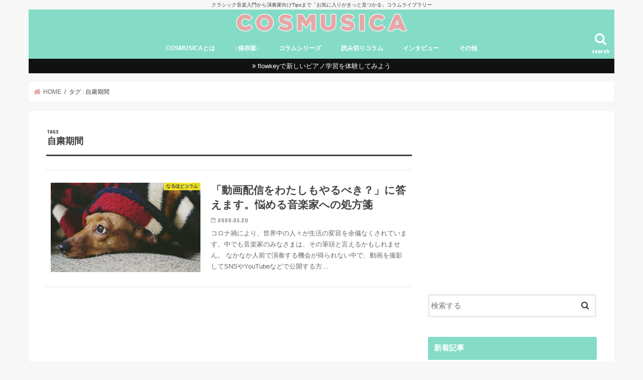

--- FILE ---
content_type: text/html; charset=UTF-8
request_url: https://cosmusica.net/?tag=%E8%87%AA%E7%B2%9B%E6%9C%9F%E9%96%93
body_size: 14952
content:
<!doctype html>
<html lang="ja">

<head>
<meta charset="utf-8">
<meta http-equiv="X-UA-Compatible" content="IE=edge">
<title>  自粛期間 | COSMUSICA （コスムジカ） クラシックをもっと身近に感じてもらうためのコラムライブラリー</title>
<meta name="HandheldFriendly" content="True">
<meta name="MobileOptimized" content="320">
<meta name="viewport" content="width=device-width, initial-scale=1"/>

<link rel="apple-touch-icon" href="https://cosmusica.net/wp-content/uploads/2019/05/144x144.png"><link rel="icon" href="https://cosmusica.net/wp-content/uploads/2019/05/32x32.png">
<link rel="pingback" href="https://cosmusica.net/xmlrpc.php">

<!--[if IE]>
<link rel="shortcut icon" href="https://cosmusica.net/wp-content/uploads/2019/05/16x16.png"><![endif]-->



<meta name='robots' content='max-image-preview:large' />
<link rel='dns-prefetch' href='//ajax.googleapis.com' />
<link rel='dns-prefetch' href='//secure.gravatar.com' />
<link rel='dns-prefetch' href='//stats.wp.com' />
<link rel='dns-prefetch' href='//fonts.googleapis.com' />
<link rel='dns-prefetch' href='//maxcdn.bootstrapcdn.com' />
<link rel='dns-prefetch' href='//v0.wordpress.com' />
<link rel='dns-prefetch' href='//jetpack.wordpress.com' />
<link rel='dns-prefetch' href='//s0.wp.com' />
<link rel='dns-prefetch' href='//public-api.wordpress.com' />
<link rel='dns-prefetch' href='//0.gravatar.com' />
<link rel='dns-prefetch' href='//1.gravatar.com' />
<link rel='dns-prefetch' href='//2.gravatar.com' />
<link rel="alternate" type="application/rss+xml" title="COSMUSICA （コスムジカ） クラシックをもっと身近に感じてもらうためのコラムライブラリー &raquo; フィード" href="https://cosmusica.net/?feed=rss2" />
<link rel="alternate" type="application/rss+xml" title="COSMUSICA （コスムジカ） クラシックをもっと身近に感じてもらうためのコラムライブラリー &raquo; コメントフィード" href="https://cosmusica.net/?feed=comments-rss2" />
<script type="text/javascript" id="wpp-js" src="https://cosmusica.net/wp-content/plugins/wordpress-popular-posts/assets/js/wpp.min.js?ver=7.3.6" data-sampling="0" data-sampling-rate="100" data-api-url="https://cosmusica.net/index.php?rest_route=/wordpress-popular-posts" data-post-id="0" data-token="0f6d33c6e9" data-lang="0" data-debug="0"></script>
<link rel="alternate" type="application/rss+xml" title="COSMUSICA （コスムジカ） クラシックをもっと身近に感じてもらうためのコラムライブラリー &raquo; 自粛期間 タグのフィード" href="https://cosmusica.net/?feed=rss2&#038;tag=%e8%87%aa%e7%b2%9b%e6%9c%9f%e9%96%93" />
		<!-- This site uses the Google Analytics by ExactMetrics plugin v8.11.1 - Using Analytics tracking - https://www.exactmetrics.com/ -->
		<!-- Note: ExactMetrics is not currently configured on this site. The site owner needs to authenticate with Google Analytics in the ExactMetrics settings panel. -->
					<!-- No tracking code set -->
				<!-- / Google Analytics by ExactMetrics -->
		<script type="text/javascript">
/* <![CDATA[ */
window._wpemojiSettings = {"baseUrl":"https:\/\/s.w.org\/images\/core\/emoji\/15.0.3\/72x72\/","ext":".png","svgUrl":"https:\/\/s.w.org\/images\/core\/emoji\/15.0.3\/svg\/","svgExt":".svg","source":{"concatemoji":"https:\/\/cosmusica.net\/wp-includes\/js\/wp-emoji-release.min.js"}};
/*! This file is auto-generated */
!function(i,n){var o,s,e;function c(e){try{var t={supportTests:e,timestamp:(new Date).valueOf()};sessionStorage.setItem(o,JSON.stringify(t))}catch(e){}}function p(e,t,n){e.clearRect(0,0,e.canvas.width,e.canvas.height),e.fillText(t,0,0);var t=new Uint32Array(e.getImageData(0,0,e.canvas.width,e.canvas.height).data),r=(e.clearRect(0,0,e.canvas.width,e.canvas.height),e.fillText(n,0,0),new Uint32Array(e.getImageData(0,0,e.canvas.width,e.canvas.height).data));return t.every(function(e,t){return e===r[t]})}function u(e,t,n){switch(t){case"flag":return n(e,"\ud83c\udff3\ufe0f\u200d\u26a7\ufe0f","\ud83c\udff3\ufe0f\u200b\u26a7\ufe0f")?!1:!n(e,"\ud83c\uddfa\ud83c\uddf3","\ud83c\uddfa\u200b\ud83c\uddf3")&&!n(e,"\ud83c\udff4\udb40\udc67\udb40\udc62\udb40\udc65\udb40\udc6e\udb40\udc67\udb40\udc7f","\ud83c\udff4\u200b\udb40\udc67\u200b\udb40\udc62\u200b\udb40\udc65\u200b\udb40\udc6e\u200b\udb40\udc67\u200b\udb40\udc7f");case"emoji":return!n(e,"\ud83d\udc26\u200d\u2b1b","\ud83d\udc26\u200b\u2b1b")}return!1}function f(e,t,n){var r="undefined"!=typeof WorkerGlobalScope&&self instanceof WorkerGlobalScope?new OffscreenCanvas(300,150):i.createElement("canvas"),a=r.getContext("2d",{willReadFrequently:!0}),o=(a.textBaseline="top",a.font="600 32px Arial",{});return e.forEach(function(e){o[e]=t(a,e,n)}),o}function t(e){var t=i.createElement("script");t.src=e,t.defer=!0,i.head.appendChild(t)}"undefined"!=typeof Promise&&(o="wpEmojiSettingsSupports",s=["flag","emoji"],n.supports={everything:!0,everythingExceptFlag:!0},e=new Promise(function(e){i.addEventListener("DOMContentLoaded",e,{once:!0})}),new Promise(function(t){var n=function(){try{var e=JSON.parse(sessionStorage.getItem(o));if("object"==typeof e&&"number"==typeof e.timestamp&&(new Date).valueOf()<e.timestamp+604800&&"object"==typeof e.supportTests)return e.supportTests}catch(e){}return null}();if(!n){if("undefined"!=typeof Worker&&"undefined"!=typeof OffscreenCanvas&&"undefined"!=typeof URL&&URL.createObjectURL&&"undefined"!=typeof Blob)try{var e="postMessage("+f.toString()+"("+[JSON.stringify(s),u.toString(),p.toString()].join(",")+"));",r=new Blob([e],{type:"text/javascript"}),a=new Worker(URL.createObjectURL(r),{name:"wpTestEmojiSupports"});return void(a.onmessage=function(e){c(n=e.data),a.terminate(),t(n)})}catch(e){}c(n=f(s,u,p))}t(n)}).then(function(e){for(var t in e)n.supports[t]=e[t],n.supports.everything=n.supports.everything&&n.supports[t],"flag"!==t&&(n.supports.everythingExceptFlag=n.supports.everythingExceptFlag&&n.supports[t]);n.supports.everythingExceptFlag=n.supports.everythingExceptFlag&&!n.supports.flag,n.DOMReady=!1,n.readyCallback=function(){n.DOMReady=!0}}).then(function(){return e}).then(function(){var e;n.supports.everything||(n.readyCallback(),(e=n.source||{}).concatemoji?t(e.concatemoji):e.wpemoji&&e.twemoji&&(t(e.twemoji),t(e.wpemoji)))}))}((window,document),window._wpemojiSettings);
/* ]]> */
</script>
<style id='wp-emoji-styles-inline-css' type='text/css'>

	img.wp-smiley, img.emoji {
		display: inline !important;
		border: none !important;
		box-shadow: none !important;
		height: 1em !important;
		width: 1em !important;
		margin: 0 0.07em !important;
		vertical-align: -0.1em !important;
		background: none !important;
		padding: 0 !important;
	}
</style>
<link rel='stylesheet' id='wp-block-library-css' href='https://cosmusica.net/wp-includes/css/dist/block-library/style.min.css' type='text/css' media='all' />
<link rel='stylesheet' id='mediaelement-css' href='https://cosmusica.net/wp-includes/js/mediaelement/mediaelementplayer-legacy.min.css' type='text/css' media='all' />
<link rel='stylesheet' id='wp-mediaelement-css' href='https://cosmusica.net/wp-includes/js/mediaelement/wp-mediaelement.min.css' type='text/css' media='all' />
<style id='jetpack-sharing-buttons-style-inline-css' type='text/css'>
.jetpack-sharing-buttons__services-list{display:flex;flex-direction:row;flex-wrap:wrap;gap:0;list-style-type:none;margin:5px;padding:0}.jetpack-sharing-buttons__services-list.has-small-icon-size{font-size:12px}.jetpack-sharing-buttons__services-list.has-normal-icon-size{font-size:16px}.jetpack-sharing-buttons__services-list.has-large-icon-size{font-size:24px}.jetpack-sharing-buttons__services-list.has-huge-icon-size{font-size:36px}@media print{.jetpack-sharing-buttons__services-list{display:none!important}}.editor-styles-wrapper .wp-block-jetpack-sharing-buttons{gap:0;padding-inline-start:0}ul.jetpack-sharing-buttons__services-list.has-background{padding:1.25em 2.375em}
</style>
<style id='classic-theme-styles-inline-css' type='text/css'>
/*! This file is auto-generated */
.wp-block-button__link{color:#fff;background-color:#32373c;border-radius:9999px;box-shadow:none;text-decoration:none;padding:calc(.667em + 2px) calc(1.333em + 2px);font-size:1.125em}.wp-block-file__button{background:#32373c;color:#fff;text-decoration:none}
</style>
<style id='global-styles-inline-css' type='text/css'>
body{--wp--preset--color--black: #000000;--wp--preset--color--cyan-bluish-gray: #abb8c3;--wp--preset--color--white: #ffffff;--wp--preset--color--pale-pink: #f78da7;--wp--preset--color--vivid-red: #cf2e2e;--wp--preset--color--luminous-vivid-orange: #ff6900;--wp--preset--color--luminous-vivid-amber: #fcb900;--wp--preset--color--light-green-cyan: #7bdcb5;--wp--preset--color--vivid-green-cyan: #00d084;--wp--preset--color--pale-cyan-blue: #8ed1fc;--wp--preset--color--vivid-cyan-blue: #0693e3;--wp--preset--color--vivid-purple: #9b51e0;--wp--preset--gradient--vivid-cyan-blue-to-vivid-purple: linear-gradient(135deg,rgba(6,147,227,1) 0%,rgb(155,81,224) 100%);--wp--preset--gradient--light-green-cyan-to-vivid-green-cyan: linear-gradient(135deg,rgb(122,220,180) 0%,rgb(0,208,130) 100%);--wp--preset--gradient--luminous-vivid-amber-to-luminous-vivid-orange: linear-gradient(135deg,rgba(252,185,0,1) 0%,rgba(255,105,0,1) 100%);--wp--preset--gradient--luminous-vivid-orange-to-vivid-red: linear-gradient(135deg,rgba(255,105,0,1) 0%,rgb(207,46,46) 100%);--wp--preset--gradient--very-light-gray-to-cyan-bluish-gray: linear-gradient(135deg,rgb(238,238,238) 0%,rgb(169,184,195) 100%);--wp--preset--gradient--cool-to-warm-spectrum: linear-gradient(135deg,rgb(74,234,220) 0%,rgb(151,120,209) 20%,rgb(207,42,186) 40%,rgb(238,44,130) 60%,rgb(251,105,98) 80%,rgb(254,248,76) 100%);--wp--preset--gradient--blush-light-purple: linear-gradient(135deg,rgb(255,206,236) 0%,rgb(152,150,240) 100%);--wp--preset--gradient--blush-bordeaux: linear-gradient(135deg,rgb(254,205,165) 0%,rgb(254,45,45) 50%,rgb(107,0,62) 100%);--wp--preset--gradient--luminous-dusk: linear-gradient(135deg,rgb(255,203,112) 0%,rgb(199,81,192) 50%,rgb(65,88,208) 100%);--wp--preset--gradient--pale-ocean: linear-gradient(135deg,rgb(255,245,203) 0%,rgb(182,227,212) 50%,rgb(51,167,181) 100%);--wp--preset--gradient--electric-grass: linear-gradient(135deg,rgb(202,248,128) 0%,rgb(113,206,126) 100%);--wp--preset--gradient--midnight: linear-gradient(135deg,rgb(2,3,129) 0%,rgb(40,116,252) 100%);--wp--preset--font-size--small: 13px;--wp--preset--font-size--medium: 20px;--wp--preset--font-size--large: 36px;--wp--preset--font-size--x-large: 42px;--wp--preset--spacing--20: 0.44rem;--wp--preset--spacing--30: 0.67rem;--wp--preset--spacing--40: 1rem;--wp--preset--spacing--50: 1.5rem;--wp--preset--spacing--60: 2.25rem;--wp--preset--spacing--70: 3.38rem;--wp--preset--spacing--80: 5.06rem;--wp--preset--shadow--natural: 6px 6px 9px rgba(0, 0, 0, 0.2);--wp--preset--shadow--deep: 12px 12px 50px rgba(0, 0, 0, 0.4);--wp--preset--shadow--sharp: 6px 6px 0px rgba(0, 0, 0, 0.2);--wp--preset--shadow--outlined: 6px 6px 0px -3px rgba(255, 255, 255, 1), 6px 6px rgba(0, 0, 0, 1);--wp--preset--shadow--crisp: 6px 6px 0px rgba(0, 0, 0, 1);}:where(.is-layout-flex){gap: 0.5em;}:where(.is-layout-grid){gap: 0.5em;}body .is-layout-flex{display: flex;}body .is-layout-flex{flex-wrap: wrap;align-items: center;}body .is-layout-flex > *{margin: 0;}body .is-layout-grid{display: grid;}body .is-layout-grid > *{margin: 0;}:where(.wp-block-columns.is-layout-flex){gap: 2em;}:where(.wp-block-columns.is-layout-grid){gap: 2em;}:where(.wp-block-post-template.is-layout-flex){gap: 1.25em;}:where(.wp-block-post-template.is-layout-grid){gap: 1.25em;}.has-black-color{color: var(--wp--preset--color--black) !important;}.has-cyan-bluish-gray-color{color: var(--wp--preset--color--cyan-bluish-gray) !important;}.has-white-color{color: var(--wp--preset--color--white) !important;}.has-pale-pink-color{color: var(--wp--preset--color--pale-pink) !important;}.has-vivid-red-color{color: var(--wp--preset--color--vivid-red) !important;}.has-luminous-vivid-orange-color{color: var(--wp--preset--color--luminous-vivid-orange) !important;}.has-luminous-vivid-amber-color{color: var(--wp--preset--color--luminous-vivid-amber) !important;}.has-light-green-cyan-color{color: var(--wp--preset--color--light-green-cyan) !important;}.has-vivid-green-cyan-color{color: var(--wp--preset--color--vivid-green-cyan) !important;}.has-pale-cyan-blue-color{color: var(--wp--preset--color--pale-cyan-blue) !important;}.has-vivid-cyan-blue-color{color: var(--wp--preset--color--vivid-cyan-blue) !important;}.has-vivid-purple-color{color: var(--wp--preset--color--vivid-purple) !important;}.has-black-background-color{background-color: var(--wp--preset--color--black) !important;}.has-cyan-bluish-gray-background-color{background-color: var(--wp--preset--color--cyan-bluish-gray) !important;}.has-white-background-color{background-color: var(--wp--preset--color--white) !important;}.has-pale-pink-background-color{background-color: var(--wp--preset--color--pale-pink) !important;}.has-vivid-red-background-color{background-color: var(--wp--preset--color--vivid-red) !important;}.has-luminous-vivid-orange-background-color{background-color: var(--wp--preset--color--luminous-vivid-orange) !important;}.has-luminous-vivid-amber-background-color{background-color: var(--wp--preset--color--luminous-vivid-amber) !important;}.has-light-green-cyan-background-color{background-color: var(--wp--preset--color--light-green-cyan) !important;}.has-vivid-green-cyan-background-color{background-color: var(--wp--preset--color--vivid-green-cyan) !important;}.has-pale-cyan-blue-background-color{background-color: var(--wp--preset--color--pale-cyan-blue) !important;}.has-vivid-cyan-blue-background-color{background-color: var(--wp--preset--color--vivid-cyan-blue) !important;}.has-vivid-purple-background-color{background-color: var(--wp--preset--color--vivid-purple) !important;}.has-black-border-color{border-color: var(--wp--preset--color--black) !important;}.has-cyan-bluish-gray-border-color{border-color: var(--wp--preset--color--cyan-bluish-gray) !important;}.has-white-border-color{border-color: var(--wp--preset--color--white) !important;}.has-pale-pink-border-color{border-color: var(--wp--preset--color--pale-pink) !important;}.has-vivid-red-border-color{border-color: var(--wp--preset--color--vivid-red) !important;}.has-luminous-vivid-orange-border-color{border-color: var(--wp--preset--color--luminous-vivid-orange) !important;}.has-luminous-vivid-amber-border-color{border-color: var(--wp--preset--color--luminous-vivid-amber) !important;}.has-light-green-cyan-border-color{border-color: var(--wp--preset--color--light-green-cyan) !important;}.has-vivid-green-cyan-border-color{border-color: var(--wp--preset--color--vivid-green-cyan) !important;}.has-pale-cyan-blue-border-color{border-color: var(--wp--preset--color--pale-cyan-blue) !important;}.has-vivid-cyan-blue-border-color{border-color: var(--wp--preset--color--vivid-cyan-blue) !important;}.has-vivid-purple-border-color{border-color: var(--wp--preset--color--vivid-purple) !important;}.has-vivid-cyan-blue-to-vivid-purple-gradient-background{background: var(--wp--preset--gradient--vivid-cyan-blue-to-vivid-purple) !important;}.has-light-green-cyan-to-vivid-green-cyan-gradient-background{background: var(--wp--preset--gradient--light-green-cyan-to-vivid-green-cyan) !important;}.has-luminous-vivid-amber-to-luminous-vivid-orange-gradient-background{background: var(--wp--preset--gradient--luminous-vivid-amber-to-luminous-vivid-orange) !important;}.has-luminous-vivid-orange-to-vivid-red-gradient-background{background: var(--wp--preset--gradient--luminous-vivid-orange-to-vivid-red) !important;}.has-very-light-gray-to-cyan-bluish-gray-gradient-background{background: var(--wp--preset--gradient--very-light-gray-to-cyan-bluish-gray) !important;}.has-cool-to-warm-spectrum-gradient-background{background: var(--wp--preset--gradient--cool-to-warm-spectrum) !important;}.has-blush-light-purple-gradient-background{background: var(--wp--preset--gradient--blush-light-purple) !important;}.has-blush-bordeaux-gradient-background{background: var(--wp--preset--gradient--blush-bordeaux) !important;}.has-luminous-dusk-gradient-background{background: var(--wp--preset--gradient--luminous-dusk) !important;}.has-pale-ocean-gradient-background{background: var(--wp--preset--gradient--pale-ocean) !important;}.has-electric-grass-gradient-background{background: var(--wp--preset--gradient--electric-grass) !important;}.has-midnight-gradient-background{background: var(--wp--preset--gradient--midnight) !important;}.has-small-font-size{font-size: var(--wp--preset--font-size--small) !important;}.has-medium-font-size{font-size: var(--wp--preset--font-size--medium) !important;}.has-large-font-size{font-size: var(--wp--preset--font-size--large) !important;}.has-x-large-font-size{font-size: var(--wp--preset--font-size--x-large) !important;}
.wp-block-navigation a:where(:not(.wp-element-button)){color: inherit;}
:where(.wp-block-post-template.is-layout-flex){gap: 1.25em;}:where(.wp-block-post-template.is-layout-grid){gap: 1.25em;}
:where(.wp-block-columns.is-layout-flex){gap: 2em;}:where(.wp-block-columns.is-layout-grid){gap: 2em;}
.wp-block-pullquote{font-size: 1.5em;line-height: 1.6;}
</style>
<link rel='stylesheet' id='contact-form-7-css' href='https://cosmusica.net/wp-content/plugins/contact-form-7/includes/css/styles.css' type='text/css' media='all' />
<link rel='stylesheet' id='ts_fab_css-css' href='https://cosmusica.net/wp-content/plugins/fancier-author-box/css/ts-fab.min.css' type='text/css' media='all' />
<link rel='stylesheet' id='ppress-frontend-css' href='https://cosmusica.net/wp-content/plugins/wp-user-avatar/assets/css/frontend.min.css' type='text/css' media='all' />
<link rel='stylesheet' id='ppress-flatpickr-css' href='https://cosmusica.net/wp-content/plugins/wp-user-avatar/assets/flatpickr/flatpickr.min.css' type='text/css' media='all' />
<link rel='stylesheet' id='ppress-select2-css' href='https://cosmusica.net/wp-content/plugins/wp-user-avatar/assets/select2/select2.min.css' type='text/css' media='all' />
<link rel='stylesheet' id='wordpress-popular-posts-css-css' href='https://cosmusica.net/wp-content/plugins/wordpress-popular-posts/assets/css/wpp.css' type='text/css' media='all' />
<link rel='stylesheet' id='style-css' href='https://cosmusica.net/wp-content/themes/jstork/style.css' type='text/css' media='all' />
<link rel='stylesheet' id='child-style-css' href='https://cosmusica.net/wp-content/themes/jstork_custom/style.css' type='text/css' media='all' />
<link rel='stylesheet' id='slick-css' href='https://cosmusica.net/wp-content/themes/jstork/library/css/slick.css' type='text/css' media='all' />
<link rel='stylesheet' id='shortcode-css' href='https://cosmusica.net/wp-content/themes/jstork/library/css/shortcode.css' type='text/css' media='all' />
<link rel='stylesheet' id='gf_Concert-css' href='//fonts.googleapis.com/css?family=Concert+One' type='text/css' media='all' />
<link rel='stylesheet' id='gf_Lato-css' href='//fonts.googleapis.com/css?family=Lato' type='text/css' media='all' />
<link rel='stylesheet' id='fontawesome-css' href='//maxcdn.bootstrapcdn.com/font-awesome/4.7.0/css/font-awesome.min.css' type='text/css' media='all' />
<link rel='stylesheet' id='remodal-css' href='https://cosmusica.net/wp-content/themes/jstork/library/css/remodal.css' type='text/css' media='all' />
<link rel='stylesheet' id='animate-css' href='https://cosmusica.net/wp-content/themes/jstork/library/css/animate.min.css' type='text/css' media='all' />
<style id='jetpack_facebook_likebox-inline-css' type='text/css'>
.widget_facebook_likebox {
	overflow: hidden;
}

</style>
<script type="text/javascript" src="//ajax.googleapis.com/ajax/libs/jquery/1.12.4/jquery.min.js" id="jquery-js"></script>
<script type="text/javascript" src="https://cosmusica.net/wp-content/plugins/fancier-author-box/js/ts-fab.min.js" id="ts_fab_js-js"></script>
<script type="text/javascript" src="https://cosmusica.net/wp-content/plugins/wp-user-avatar/assets/flatpickr/flatpickr.min.js" id="ppress-flatpickr-js"></script>
<script type="text/javascript" src="https://cosmusica.net/wp-content/plugins/wp-user-avatar/assets/select2/select2.min.js" id="ppress-select2-js"></script>
<link rel="https://api.w.org/" href="https://cosmusica.net/index.php?rest_route=/" /><link rel="alternate" type="application/json" href="https://cosmusica.net/index.php?rest_route=/wp/v2/tags/1260" /><link rel="EditURI" type="application/rsd+xml" title="RSD" href="https://cosmusica.net/xmlrpc.php?rsd" />

	<style>img#wpstats{display:none}</style>
		            <style id="wpp-loading-animation-styles">@-webkit-keyframes bgslide{from{background-position-x:0}to{background-position-x:-200%}}@keyframes bgslide{from{background-position-x:0}to{background-position-x:-200%}}.wpp-widget-block-placeholder,.wpp-shortcode-placeholder{margin:0 auto;width:60px;height:3px;background:#dd3737;background:linear-gradient(90deg,#dd3737 0%,#571313 10%,#dd3737 100%);background-size:200% auto;border-radius:3px;-webkit-animation:bgslide 1s infinite linear;animation:bgslide 1s infinite linear}</style>
            <style type="text/css">
body{color: #3E3E3E;}
a, #breadcrumb li.bc_homelink a::before, .authorbox .author_sns li a::before{color: #e69b9b;}
a:hover{color: #E69B9B;}
.article-footer .post-categories li a,.article-footer .tags a,.accordionBtn{  background: #e69b9b;  border-color: #e69b9b;}
.article-footer .tags a{color:#e69b9b; background: none;}
.article-footer .post-categories li a:hover,.article-footer .tags a:hover,.accordionBtn.active{ background:#E69B9B;  border-color:#E69B9B;}
input[type="text"],input[type="password"],input[type="datetime"],input[type="datetime-local"],input[type="date"],input[type="month"],input[type="time"],input[type="week"],input[type="number"],input[type="email"],input[type="url"],input[type="search"],input[type="tel"],input[type="color"],select,textarea,.field { background-color: #ffffff;}
.header{color: #ffffff;}
.bgfull .header,.header.bg,.header #inner-header,.menu-sp{background: #84dcc6;}
#logo a{color: #eeee22;}
#g_nav .nav li a,.nav_btn,.menu-sp a,.menu-sp a,.menu-sp > ul:after{color: #ffffff;}
#logo a:hover,#g_nav .nav li a:hover,.nav_btn:hover{color:#ffffff;}
@media only screen and (min-width: 768px) {
.nav > li > a:after{background: #ffffff;}
.nav ul {background: #666666;}
#g_nav .nav li ul.sub-menu li a{color: #f7f7f7;}
}
@media only screen and (max-width: 1165px) {
.site_description{background: #84dcc6; color: #ffffff;}
}
#inner-content, #breadcrumb, .entry-content blockquote:before, .entry-content blockquote:after{background: #ffffff}
.top-post-list .post-list:before{background: #e69b9b;}
.widget li a:after{color: #e69b9b;}
.entry-content h2,.widgettitle,.accordion::before{background: #84dcc6; color: #ffffff;}
.entry-content h3{border-color: #84dcc6;}
.h_boader .entry-content h2{border-color: #84dcc6; color: #3E3E3E;}
.h_balloon .entry-content h2:after{border-top-color: #84dcc6;}
.entry-content ul li:before{ background: #84dcc6;}
.entry-content ol li:before{ background: #84dcc6;}
.post-list-card .post-list .eyecatch .cat-name,.top-post-list .post-list .eyecatch .cat-name,.byline .cat-name,.single .authorbox .author-newpost li .cat-name,.related-box li .cat-name,.carouselwrap .cat-name,.eyecatch .cat-name{background: #fcee21; color:  #444444;}
ul.wpp-list li a:before{background: #84dcc6; color: #ffffff;}
.readmore a{border:1px solid #e69b9b;color:#e69b9b;}
.readmore a:hover{background:#e69b9b;color:#fff;}
.btn-wrap a{background: #e69b9b;border: 1px solid #e69b9b;}
.btn-wrap a:hover{background: #E69B9B;border-color: #E69B9B;}
.btn-wrap.simple a{border:1px solid #e69b9b;color:#e69b9b;}
.btn-wrap.simple a:hover{background:#e69b9b;}
.blue-btn, .comment-reply-link, #submit { background-color: #e69b9b; }
.blue-btn:hover, .comment-reply-link:hover, #submit:hover, .blue-btn:focus, .comment-reply-link:focus, #submit:focus {background-color: #E69B9B; }
#sidebar1{color: #444444;}
.widget:not(.widget_text) a{color:#666666;}
.widget:not(.widget_text) a:hover{color:#d6d6d6;}
.bgfull #footer-top,#footer-top .inner,.cta-inner{background-color: #666666; color: #CACACA;}
.footer a,#footer-top a{color: #f7f7f7;}
#footer-top .widgettitle{color: #CACACA;}
.bgfull .footer,.footer.bg,.footer .inner {background-color: #666666;color: #CACACA;}
.footer-links li a:before{ color: #84dcc6;}
.pagination a, .pagination span,.page-links a{border-color: #e69b9b; color: #e69b9b;}
.pagination .current,.pagination .current:hover,.page-links ul > li > span{background-color: #e69b9b; border-color: #e69b9b;}
.pagination a:hover, .pagination a:focus,.page-links a:hover, .page-links a:focus{background-color: #e69b9b; color: #fff;}
</style>

<!-- Jetpack Open Graph Tags -->
<meta property="og:type" content="website" />
<meta property="og:title" content="自粛期間 &#8211; COSMUSICA （コスムジカ） クラシックをもっと身近に感じてもらうためのコラムライブラリー" />
<meta property="og:url" content="https://cosmusica.net/?tag=%e8%87%aa%e7%b2%9b%e6%9c%9f%e9%96%93" />
<meta property="og:site_name" content="COSMUSICA （コスムジカ） クラシックをもっと身近に感じてもらうためのコラムライブラリー" />
<meta property="og:image" content="https://cosmusica.net/wp-content/uploads/2019/05/cropped-26238135_1541229202660109_388934878_o-e1559311478578.png" />
<meta property="og:image:width" content="512" />
<meta property="og:image:height" content="512" />
<meta property="og:image:alt" content="" />
<meta property="og:locale" content="ja_JP" />
<meta name="twitter:site" content="@cosmusica_net" />

<!-- End Jetpack Open Graph Tags -->
<link rel="icon" href="https://cosmusica.net/wp-content/uploads/2019/05/cropped-26238135_1541229202660109_388934878_o-e1559311478578-32x32.png" sizes="32x32" />
<link rel="icon" href="https://cosmusica.net/wp-content/uploads/2019/05/cropped-26238135_1541229202660109_388934878_o-e1559311478578-192x192.png" sizes="192x192" />
<link rel="apple-touch-icon" href="https://cosmusica.net/wp-content/uploads/2019/05/cropped-26238135_1541229202660109_388934878_o-e1559311478578-180x180.png" />
<meta name="msapplication-TileImage" content="https://cosmusica.net/wp-content/uploads/2019/05/cropped-26238135_1541229202660109_388934878_o-e1559311478578-270x270.png" />
		<style type="text/css" id="wp-custom-css">
			h4 {padding: 0.5em 0;
  /*線の種類（点線）2px 線色*/
  border-bottom: dashed 2px 
		#84DCC6;
}



h5 {
  background: linear-gradient(transparent 70%, #84DCC6 70%);
}		</style>
		</head>

<body data-rsssl=1 class="archive tag tag-1260 bgnormal pannavi_on h_balloon sidebarright date_on">
	<div id="container">

<p class="site_description">クラシック音楽入門から演奏家向けTipsまで「お気に入りがきっと見つかる」コラムライブラリー</p><header class="header animated fadeIn headercenter" role="banner">
<div id="inner-header" class="wrap cf">
<div id="logo" class="gf fs_m">
<p class="h1 img"><a href="https://cosmusica.net"><img src="https://cosmusica.net/wp-content/uploads/2019/05/newcosmusicalogo2017.png" alt="COSMUSICA （コスムジカ） クラシックをもっと身近に感じてもらうためのコラムライブラリー"></a></p>
</div>

<a href="#searchbox" data-remodal-target="searchbox" class="nav_btn search_btn"><span class="text gf">search</span></a>

<nav id="g_nav" role="navigation">
<ul id="menu-%e3%82%b0%e3%83%ad%e3%83%bc%e3%83%90%e3%83%ab%e3%83%a1%e3%83%8b%e3%83%a5%e3%83%bc%ef%bc%88pc%ef%bc%89" class="nav top-nav cf"><li id="menu-item-278" class="menu-item menu-item-type-post_type menu-item-object-page menu-item-has-children menu-item-278"><a href="https://cosmusica.net/?page_id=2">COSMUSICAとは</a>
<ul class="sub-menu">
	<li id="menu-item-7203" class="menu-item menu-item-type-post_type menu-item-object-page menu-item-7203"><a href="https://cosmusica.net/?page_id=7195">広告記事について</a></li>
</ul>
</li>
<li id="menu-item-1310" class="menu-item menu-item-type-taxonomy menu-item-object-category menu-item-1310"><a href="https://cosmusica.net/?cat=200">♪保存版♪</a></li>
<li id="menu-item-6948" class="menu-item menu-item-type-taxonomy menu-item-object-category menu-item-has-children menu-item-6948"><a href="https://cosmusica.net/?cat=849">コラムシリーズ</a>
<ul class="sub-menu">
	<li id="menu-item-8555" class="menu-item menu-item-type-taxonomy menu-item-object-category menu-item-8555"><a href="https://cosmusica.net/?cat=981">卑弥呼のバッハ探究</a></li>
	<li id="menu-item-7941" class="menu-item menu-item-type-taxonomy menu-item-object-category menu-item-7941"><a href="https://cosmusica.net/?cat=901">World Concert Tour</a></li>
	<li id="menu-item-10125" class="menu-item menu-item-type-taxonomy menu-item-object-category menu-item-10125"><a href="https://cosmusica.net/?cat=1057">音楽家のメンタルトレーニング</a></li>
	<li id="menu-item-8981" class="menu-item menu-item-type-taxonomy menu-item-object-category menu-item-8981"><a href="https://cosmusica.net/?cat=990">世界史×吹奏楽 ～時を超えた響き～</a></li>
	<li id="menu-item-9242" class="menu-item menu-item-type-taxonomy menu-item-object-category menu-item-9242"><a href="https://cosmusica.net/?cat=1023">オーケストラ日誌！in Germany</a></li>
	<li id="menu-item-8492" class="menu-item menu-item-type-taxonomy menu-item-object-category menu-item-8492"><a href="https://cosmusica.net/?cat=788">そよかとぶらり♪ クラシックデート</a></li>
	<li id="menu-item-7940" class="menu-item menu-item-type-taxonomy menu-item-object-category menu-item-7940"><a href="https://cosmusica.net/?cat=897">コンサートファッショニスタ</a></li>
	<li id="menu-item-5215" class="menu-item menu-item-type-taxonomy menu-item-object-category menu-item-5215"><a href="https://cosmusica.net/?cat=656">映画で学ぶクラシック</a></li>
	<li id="menu-item-206" class="menu-item menu-item-type-taxonomy menu-item-object-category menu-item-206"><a href="https://cosmusica.net/?cat=62">進め！ ヴァイオリンおけいこ道</a></li>
	<li id="menu-item-4932" class="menu-item menu-item-type-taxonomy menu-item-object-category menu-item-4932"><a href="https://cosmusica.net/?cat=643">Aroma et Classique</a></li>
	<li id="menu-item-983" class="menu-item menu-item-type-taxonomy menu-item-object-category menu-item-983"><a href="https://cosmusica.net/?cat=151">ヴィオラ奏者のベルリン便り</a></li>
	<li id="menu-item-2474" class="menu-item menu-item-type-taxonomy menu-item-object-category menu-item-2474"><a href="https://cosmusica.net/?cat=346">Sunday Classic -名曲紹介-</a></li>
	<li id="menu-item-205" class="menu-item menu-item-type-taxonomy menu-item-object-category menu-item-205"><a href="https://cosmusica.net/?cat=61">声楽家みずかのクラシック講座</a></li>
	<li id="menu-item-1928" class="menu-item menu-item-type-taxonomy menu-item-object-category menu-item-1928"><a href="https://cosmusica.net/?cat=219">ちょい聴きから始める現代音楽</a></li>
	<li id="menu-item-6041" class="menu-item menu-item-type-taxonomy menu-item-object-category menu-item-6041"><a href="https://cosmusica.net/?cat=750">「オペラやっぱ楽しかったわ。」</a></li>
	<li id="menu-item-12379" class="menu-item menu-item-type-taxonomy menu-item-object-category menu-item-12379"><a href="https://cosmusica.net/?cat=1208">卑弥呼と行くロンドン音楽さんぽ</a></li>
	<li id="menu-item-12378" class="menu-item menu-item-type-taxonomy menu-item-object-category menu-item-12378"><a href="https://cosmusica.net/?cat=1211">モーツァルトとワイン旅行</a></li>
	<li id="menu-item-12557" class="menu-item menu-item-type-taxonomy menu-item-object-category menu-item-12557"><a href="https://cosmusica.net/?cat=1231">絵画と音楽</a></li>
</ul>
</li>
<li id="menu-item-11451" class="menu-item menu-item-type-taxonomy menu-item-object-category menu-item-has-children menu-item-11451"><a href="https://cosmusica.net/?cat=1148">読み切りコラム</a>
<ul class="sub-menu">
	<li id="menu-item-7395" class="menu-item menu-item-type-taxonomy menu-item-object-category menu-item-7395"><a href="https://cosmusica.net/?cat=882">入門コラム</a></li>
	<li id="menu-item-6949" class="menu-item menu-item-type-taxonomy menu-item-object-category menu-item-6949"><a href="https://cosmusica.net/?cat=850">なるほどコラム</a></li>
	<li id="menu-item-897" class="menu-item menu-item-type-taxonomy menu-item-object-category menu-item-897"><a href="https://cosmusica.net/?cat=145">おもしろコラム</a></li>
	<li id="menu-item-1128" class="menu-item menu-item-type-taxonomy menu-item-object-category menu-item-1128"><a href="https://cosmusica.net/?cat=177">受験&amp;留学</a></li>
	<li id="menu-item-6947" class="menu-item menu-item-type-taxonomy menu-item-object-category menu-item-6947"><a href="https://cosmusica.net/?cat=848">レビューコラム</a></li>
	<li id="menu-item-10725" class="menu-item menu-item-type-taxonomy menu-item-object-category menu-item-10725"><a href="https://cosmusica.net/?cat=1096">まとめコラム</a></li>
	<li id="menu-item-10124" class="menu-item menu-item-type-taxonomy menu-item-object-category menu-item-10124"><a href="https://cosmusica.net/?cat=880">MAG（manga/anime/game）</a></li>
</ul>
</li>
<li id="menu-item-599" class="menu-item menu-item-type-taxonomy menu-item-object-category menu-item-599"><a href="https://cosmusica.net/?cat=6">インタビュー</a></li>
<li id="menu-item-14" class="menu-item menu-item-type-taxonomy menu-item-object-category menu-item-has-children menu-item-14"><a href="https://cosmusica.net/?cat=4">その他</a>
<ul class="sub-menu">
	<li id="menu-item-598" class="menu-item menu-item-type-taxonomy menu-item-object-category menu-item-598"><a href="https://cosmusica.net/?cat=5">イベント情報</a></li>
	<li id="menu-item-2264" class="menu-item menu-item-type-taxonomy menu-item-object-category menu-item-2264"><a href="https://cosmusica.net/?cat=175">お知らせ</a></li>
	<li id="menu-item-5138" class="menu-item menu-item-type-taxonomy menu-item-object-category menu-item-5138"><a href="https://cosmusica.net/?cat=625">【有料】演奏家コラムリレー</a></li>
</ul>
</li>
</ul></nav>

<a href="#spnavi" data-remodal-target="spnavi" class="nav_btn"><span class="text gf">menu</span></a>



</div>
</header>

<div class="remodal" data-remodal-id="spnavi" data-remodal-options="hashTracking:false">
<button data-remodal-action="close" class="remodal-close"><span class="text gf">CLOSE</span></button>
<div id="search-7" class="widget widget_search"><form role="search" method="get" id="searchform" class="searchform cf" action="https://cosmusica.net/" >
		<input type="search" placeholder="検索する" value="" name="s" id="s" />
		<button type="submit" id="searchsubmit" ><i class="fa fa-search"></i></button>
		</form></div><div id="nav_menu-3" class="widget widget_nav_menu"><div class="menu-%e3%82%b0%e3%83%ad%e3%83%bc%e3%83%90%e3%83%ab%e3%83%a1%e3%83%8b%e3%83%a5%e3%83%bc%ef%bc%88pc%ef%bc%89-container"><ul id="menu-%e3%82%b0%e3%83%ad%e3%83%bc%e3%83%90%e3%83%ab%e3%83%a1%e3%83%8b%e3%83%a5%e3%83%bc%ef%bc%88pc%ef%bc%89-1" class="menu"><li class="menu-item menu-item-type-post_type menu-item-object-page menu-item-has-children menu-item-278"><a href="https://cosmusica.net/?page_id=2">COSMUSICAとは</a>
<ul class="sub-menu">
	<li class="menu-item menu-item-type-post_type menu-item-object-page menu-item-7203"><a href="https://cosmusica.net/?page_id=7195">広告記事について</a></li>
</ul>
</li>
<li class="menu-item menu-item-type-taxonomy menu-item-object-category menu-item-1310"><a href="https://cosmusica.net/?cat=200">♪保存版♪</a></li>
<li class="menu-item menu-item-type-taxonomy menu-item-object-category menu-item-has-children menu-item-6948"><a href="https://cosmusica.net/?cat=849">コラムシリーズ</a>
<ul class="sub-menu">
	<li class="menu-item menu-item-type-taxonomy menu-item-object-category menu-item-8555"><a href="https://cosmusica.net/?cat=981">卑弥呼のバッハ探究</a></li>
	<li class="menu-item menu-item-type-taxonomy menu-item-object-category menu-item-7941"><a href="https://cosmusica.net/?cat=901">World Concert Tour</a></li>
	<li class="menu-item menu-item-type-taxonomy menu-item-object-category menu-item-10125"><a href="https://cosmusica.net/?cat=1057">音楽家のメンタルトレーニング</a></li>
	<li class="menu-item menu-item-type-taxonomy menu-item-object-category menu-item-8981"><a href="https://cosmusica.net/?cat=990">世界史×吹奏楽 ～時を超えた響き～</a></li>
	<li class="menu-item menu-item-type-taxonomy menu-item-object-category menu-item-9242"><a href="https://cosmusica.net/?cat=1023">オーケストラ日誌！in Germany</a></li>
	<li class="menu-item menu-item-type-taxonomy menu-item-object-category menu-item-8492"><a href="https://cosmusica.net/?cat=788">そよかとぶらり♪ クラシックデート</a></li>
	<li class="menu-item menu-item-type-taxonomy menu-item-object-category menu-item-7940"><a href="https://cosmusica.net/?cat=897">コンサートファッショニスタ</a></li>
	<li class="menu-item menu-item-type-taxonomy menu-item-object-category menu-item-5215"><a href="https://cosmusica.net/?cat=656">映画で学ぶクラシック</a></li>
	<li class="menu-item menu-item-type-taxonomy menu-item-object-category menu-item-206"><a href="https://cosmusica.net/?cat=62">進め！ ヴァイオリンおけいこ道</a></li>
	<li class="menu-item menu-item-type-taxonomy menu-item-object-category menu-item-4932"><a href="https://cosmusica.net/?cat=643">Aroma et Classique</a></li>
	<li class="menu-item menu-item-type-taxonomy menu-item-object-category menu-item-983"><a href="https://cosmusica.net/?cat=151">ヴィオラ奏者のベルリン便り</a></li>
	<li class="menu-item menu-item-type-taxonomy menu-item-object-category menu-item-2474"><a href="https://cosmusica.net/?cat=346">Sunday Classic -名曲紹介-</a></li>
	<li class="menu-item menu-item-type-taxonomy menu-item-object-category menu-item-205"><a href="https://cosmusica.net/?cat=61">声楽家みずかのクラシック講座</a></li>
	<li class="menu-item menu-item-type-taxonomy menu-item-object-category menu-item-1928"><a href="https://cosmusica.net/?cat=219">ちょい聴きから始める現代音楽</a></li>
	<li class="menu-item menu-item-type-taxonomy menu-item-object-category menu-item-6041"><a href="https://cosmusica.net/?cat=750">「オペラやっぱ楽しかったわ。」</a></li>
	<li class="menu-item menu-item-type-taxonomy menu-item-object-category menu-item-12379"><a href="https://cosmusica.net/?cat=1208">卑弥呼と行くロンドン音楽さんぽ</a></li>
	<li class="menu-item menu-item-type-taxonomy menu-item-object-category menu-item-12378"><a href="https://cosmusica.net/?cat=1211">モーツァルトとワイン旅行</a></li>
	<li class="menu-item menu-item-type-taxonomy menu-item-object-category menu-item-12557"><a href="https://cosmusica.net/?cat=1231">絵画と音楽</a></li>
</ul>
</li>
<li class="menu-item menu-item-type-taxonomy menu-item-object-category menu-item-has-children menu-item-11451"><a href="https://cosmusica.net/?cat=1148">読み切りコラム</a>
<ul class="sub-menu">
	<li class="menu-item menu-item-type-taxonomy menu-item-object-category menu-item-7395"><a href="https://cosmusica.net/?cat=882">入門コラム</a></li>
	<li class="menu-item menu-item-type-taxonomy menu-item-object-category menu-item-6949"><a href="https://cosmusica.net/?cat=850">なるほどコラム</a></li>
	<li class="menu-item menu-item-type-taxonomy menu-item-object-category menu-item-897"><a href="https://cosmusica.net/?cat=145">おもしろコラム</a></li>
	<li class="menu-item menu-item-type-taxonomy menu-item-object-category menu-item-1128"><a href="https://cosmusica.net/?cat=177">受験&amp;留学</a></li>
	<li class="menu-item menu-item-type-taxonomy menu-item-object-category menu-item-6947"><a href="https://cosmusica.net/?cat=848">レビューコラム</a></li>
	<li class="menu-item menu-item-type-taxonomy menu-item-object-category menu-item-10725"><a href="https://cosmusica.net/?cat=1096">まとめコラム</a></li>
	<li class="menu-item menu-item-type-taxonomy menu-item-object-category menu-item-10124"><a href="https://cosmusica.net/?cat=880">MAG（manga/anime/game）</a></li>
</ul>
</li>
<li class="menu-item menu-item-type-taxonomy menu-item-object-category menu-item-599"><a href="https://cosmusica.net/?cat=6">インタビュー</a></li>
<li class="menu-item menu-item-type-taxonomy menu-item-object-category menu-item-has-children menu-item-14"><a href="https://cosmusica.net/?cat=4">その他</a>
<ul class="sub-menu">
	<li class="menu-item menu-item-type-taxonomy menu-item-object-category menu-item-598"><a href="https://cosmusica.net/?cat=5">イベント情報</a></li>
	<li class="menu-item menu-item-type-taxonomy menu-item-object-category menu-item-2264"><a href="https://cosmusica.net/?cat=175">お知らせ</a></li>
	<li class="menu-item menu-item-type-taxonomy menu-item-object-category menu-item-5138"><a href="https://cosmusica.net/?cat=625">【有料】演奏家コラムリレー</a></li>
</ul>
</li>
</ul></div></div><button data-remodal-action="close" class="remodal-close"><span class="text gf">CLOSE</span></button>
</div>




<div class="remodal searchbox" data-remodal-id="searchbox" data-remodal-options="hashTracking:false">
<div class="search cf"><dl><dt>キーワードで記事を検索</dt><dd><form role="search" method="get" id="searchform" class="searchform cf" action="https://cosmusica.net/" >
		<input type="search" placeholder="検索する" value="" name="s" id="s" />
		<button type="submit" id="searchsubmit" ><i class="fa fa-search"></i></button>
		</form></dd></dl></div>
<button data-remodal-action="close" class="remodal-close"><span class="text gf">CLOSE</span></button>
</div>


<div class="header-info"><a target="_blank"  style="background-color: #111111;" href="https://go.flowkey.com/cosmusica">flowkeyで新しいピアノ学習を体験してみよう</a></div>




<div id="breadcrumb" class="breadcrumb inner wrap cf"><ul itemscope itemtype="http://schema.org/BreadcrumbList"><li itemprop="itemListElement" itemscope itemtype="http://schema.org/ListItem" class="bc_homelink"><a itemprop="item" href="https://cosmusica.net/"><span itemprop="name"> HOME</span></a><meta itemprop="position" content="1" /></li><li itemprop="itemListElement" itemscope itemtype="http://schema.org/ListItem"><span itemprop="name">タグ : 自粛期間</span><meta itemprop="position" content="2" /></li></ul></div><div id="content">
<div id="inner-content" class="wrap cf">
<main id="main" class="m-all t-all d-5of7 cf" role="main">
<div class="archivettl">
<h1 class="archive-title ttl-tags h2">
自粛期間</h1>
</div>

		<div class="top-post-list">


<article class="post-list animated fadeIn post-12738 post type-post status-publish format-standard has-post-thumbnail category-fmm tag-sns tag-youtube tag-1261 tag-1260 article cf" role="article">
<a href="https://cosmusica.net/?p=12738" rel="bookmark" title="「動画配信をわたしもやるべき？」に答えます。悩める音楽家への処方箋" class="cf">


<figure class="eyecatch">
<img width="486" height="290" src="https://cosmusica.net/wp-content/uploads/2020/05/dog-5179118_1920-1-486x290.jpg" class="attachment-home-thum size-home-thum wp-post-image" alt="" decoding="async" fetchpriority="high" /><span class="cat-name cat-id-850">なるほどコラム</span>
</figure>

<section class="entry-content">
<h1 class="h2 entry-title">「動画配信をわたしもやるべき？」に答えます。悩める音楽家への処方箋</h1>

<p class="byline entry-meta vcard">
<span class="date gf updated">2020.05.20</span>
<span class="writer name author"><span class="fn">ノリコ・ニョキニョキ</span></span>
</p>

<div class="description"><p>コロナ禍により、世界中の人々が生活の変容を余儀なくされています。中でも音楽家のみなさまは、その筆頭と言えるかもしれません。 なかなか人前で演奏する機会が得られない中で、動画を撮影してSNSやYouTubeなどで公開する方&#8230;</p>
</div>

</section>
</a>
</article>



</div>	
<nav class="pagination cf"></nav>

</main>
<div id="sidebar1" class="sidebar m-all t-all d-2of7 cf" role="complementary">

<div id="custom_html-10" class="widget_text widget widget_custom_html"><div class="textwidget custom-html-widget"><script async src="https://pagead2.googlesyndication.com/pagead/js/adsbygoogle.js"></script>
<!-- 右側 -->
<ins class="adsbygoogle"
     style="display:inline-block;width:336px;height:280px"
     data-ad-client="ca-pub-7283185142101185"
     data-ad-slot="1805715151"></ins>
<script>
     (adsbygoogle = window.adsbygoogle || []).push({});
</script></div></div><div id="search-3" class="widget widget_search"><form role="search" method="get" id="searchform" class="searchform cf" action="https://cosmusica.net/" >
		<input type="search" placeholder="検索する" value="" name="s" id="s" />
		<button type="submit" id="searchsubmit" ><i class="fa fa-search"></i></button>
		</form></div><div id="recent-posts-3" class="widget widget_recent_entries"><h4 class="widgettitle"><span>新着記事</span></h4>			<ul>
								
				<li>
					<a class="cf" href="https://cosmusica.net/?p=14068" title="夫の活躍の影になった北欧の彗星。ヴァイオリニスト兼作曲家アマンダ・マイエルの活躍と不遇【演奏会情報あり】">
						夫の活躍の影になった北欧の彗星。ヴァイオリニスト兼作曲家アマンダ・マイエルの活躍と不遇【演奏会情報あり】											</a>
				</li>
								
				<li>
					<a class="cf" href="https://cosmusica.net/?p=14016" title="次々に演奏し、ばんばん出版。作曲家エミーリエ・マイヤーが19世紀に見せた奇跡的な活躍">
						次々に演奏し、ばんばん出版。作曲家エミーリエ・マイヤーが19世紀に見せた奇跡的な活躍											</a>
				</li>
								
				<li>
					<a class="cf" href="https://cosmusica.net/?p=14037" title="美術学校バウハウスでのミステリアスな「音」の授業と、音楽を愛した３人の教師たち">
						美術学校バウハウスでのミステリアスな「音」の授業と、音楽を愛した３人の教師たち											</a>
				</li>
								
				<li>
					<a class="cf" href="https://cosmusica.net/?p=13891" title="ふたりで掴んだローマ賞。ナディア＆リリ・ブーランジェ、作曲家姉妹のがっちりタッグ">
						ふたりで掴んだローマ賞。ナディア＆リリ・ブーランジェ、作曲家姉妹のがっちりタッグ											</a>
				</li>
								
				<li>
					<a class="cf" href="https://cosmusica.net/?p=13982" title="故郷ロシアを胸に、ストラヴィンスキーとシャガールが描いた極彩色のバレエ『火の鳥』">
						故郷ロシアを胸に、ストラヴィンスキーとシャガールが描いた極彩色のバレエ『火の鳥』											</a>
				</li>
							</ul>
			</div>
<div id="wpp-3" class="widget popular-posts">

</div>
<div id="twitter_timeline-4" class="widget widget_twitter_timeline"><h4 class="widgettitle"><span>Twitter でフォロー</span></h4><a class="twitter-timeline" data-height="600" data-theme="light" data-border-color="#e8e8e8" data-lang="JA" data-partner="jetpack" data-chrome="noheader noborders noscrollbar" href="https://twitter.com/cosmusica_net" href="https://twitter.com/cosmusica_net">ツイート</a></div><div id="facebook-likebox-7" class="widget widget_facebook_likebox"><h4 class="widgettitle"><span><a href="https://www.facebook.com/cosmusicanet">Facebookページをフォロー</a></span></h4>		<div id="fb-root"></div>
		<div class="fb-page" data-href="https://www.facebook.com/cosmusicanet" data-width="340"  data-height="432" data-hide-cover="false" data-show-facepile="true" data-tabs="false" data-hide-cta="false" data-small-header="false">
		<div class="fb-xfbml-parse-ignore"><blockquote cite="https://www.facebook.com/cosmusicanet"><a href="https://www.facebook.com/cosmusicanet">Facebookページをフォロー</a></blockquote></div>
		</div>
		</div><div id="archives-6" class="widget widget_archive"><h4 class="widgettitle"><span>アーカイブ</span></h4>
			<ul>
					<li><a href='https://cosmusica.net/?m=202504'>2025年4月 (1)</a></li>
	<li><a href='https://cosmusica.net/?m=202405'>2024年5月 (1)</a></li>
	<li><a href='https://cosmusica.net/?m=202404'>2024年4月 (1)</a></li>
	<li><a href='https://cosmusica.net/?m=202310'>2023年10月 (2)</a></li>
	<li><a href='https://cosmusica.net/?m=202305'>2023年5月 (1)</a></li>
	<li><a href='https://cosmusica.net/?m=202303'>2023年3月 (1)</a></li>
	<li><a href='https://cosmusica.net/?m=202211'>2022年11月 (1)</a></li>
	<li><a href='https://cosmusica.net/?m=202209'>2022年9月 (2)</a></li>
	<li><a href='https://cosmusica.net/?m=202206'>2022年6月 (1)</a></li>
	<li><a href='https://cosmusica.net/?m=202204'>2022年4月 (1)</a></li>
	<li><a href='https://cosmusica.net/?m=202203'>2022年3月 (1)</a></li>
	<li><a href='https://cosmusica.net/?m=202202'>2022年2月 (2)</a></li>
	<li><a href='https://cosmusica.net/?m=202201'>2022年1月 (1)</a></li>
	<li><a href='https://cosmusica.net/?m=202112'>2021年12月 (2)</a></li>
	<li><a href='https://cosmusica.net/?m=202111'>2021年11月 (1)</a></li>
	<li><a href='https://cosmusica.net/?m=202110'>2021年10月 (3)</a></li>
	<li><a href='https://cosmusica.net/?m=202108'>2021年8月 (2)</a></li>
	<li><a href='https://cosmusica.net/?m=202107'>2021年7月 (1)</a></li>
	<li><a href='https://cosmusica.net/?m=202106'>2021年6月 (1)</a></li>
	<li><a href='https://cosmusica.net/?m=202105'>2021年5月 (3)</a></li>
	<li><a href='https://cosmusica.net/?m=202104'>2021年4月 (4)</a></li>
	<li><a href='https://cosmusica.net/?m=202103'>2021年3月 (2)</a></li>
	<li><a href='https://cosmusica.net/?m=202102'>2021年2月 (2)</a></li>
	<li><a href='https://cosmusica.net/?m=202101'>2021年1月 (3)</a></li>
	<li><a href='https://cosmusica.net/?m=202012'>2020年12月 (4)</a></li>
	<li><a href='https://cosmusica.net/?m=202011'>2020年11月 (2)</a></li>
	<li><a href='https://cosmusica.net/?m=202010'>2020年10月 (4)</a></li>
	<li><a href='https://cosmusica.net/?m=202009'>2020年9月 (2)</a></li>
	<li><a href='https://cosmusica.net/?m=202008'>2020年8月 (3)</a></li>
	<li><a href='https://cosmusica.net/?m=202007'>2020年7月 (1)</a></li>
	<li><a href='https://cosmusica.net/?m=202006'>2020年6月 (4)</a></li>
	<li><a href='https://cosmusica.net/?m=202005'>2020年5月 (3)</a></li>
	<li><a href='https://cosmusica.net/?m=202004'>2020年4月 (8)</a></li>
	<li><a href='https://cosmusica.net/?m=202003'>2020年3月 (5)</a></li>
	<li><a href='https://cosmusica.net/?m=202002'>2020年2月 (2)</a></li>
	<li><a href='https://cosmusica.net/?m=202001'>2020年1月 (1)</a></li>
	<li><a href='https://cosmusica.net/?m=201910'>2019年10月 (2)</a></li>
	<li><a href='https://cosmusica.net/?m=201909'>2019年9月 (2)</a></li>
	<li><a href='https://cosmusica.net/?m=201908'>2019年8月 (3)</a></li>
	<li><a href='https://cosmusica.net/?m=201907'>2019年7月 (3)</a></li>
	<li><a href='https://cosmusica.net/?m=201906'>2019年6月 (7)</a></li>
	<li><a href='https://cosmusica.net/?m=201905'>2019年5月 (7)</a></li>
	<li><a href='https://cosmusica.net/?m=201904'>2019年4月 (4)</a></li>
	<li><a href='https://cosmusica.net/?m=201903'>2019年3月 (2)</a></li>
	<li><a href='https://cosmusica.net/?m=201902'>2019年2月 (2)</a></li>
	<li><a href='https://cosmusica.net/?m=201901'>2019年1月 (5)</a></li>
	<li><a href='https://cosmusica.net/?m=201812'>2018年12月 (7)</a></li>
	<li><a href='https://cosmusica.net/?m=201811'>2018年11月 (3)</a></li>
	<li><a href='https://cosmusica.net/?m=201810'>2018年10月 (6)</a></li>
	<li><a href='https://cosmusica.net/?m=201809'>2018年9月 (12)</a></li>
	<li><a href='https://cosmusica.net/?m=201808'>2018年8月 (14)</a></li>
	<li><a href='https://cosmusica.net/?m=201807'>2018年7月 (6)</a></li>
	<li><a href='https://cosmusica.net/?m=201805'>2018年5月 (4)</a></li>
	<li><a href='https://cosmusica.net/?m=201804'>2018年4月 (5)</a></li>
	<li><a href='https://cosmusica.net/?m=201803'>2018年3月 (1)</a></li>
	<li><a href='https://cosmusica.net/?m=201802'>2018年2月 (3)</a></li>
	<li><a href='https://cosmusica.net/?m=201801'>2018年1月 (3)</a></li>
	<li><a href='https://cosmusica.net/?m=201712'>2017年12月 (12)</a></li>
	<li><a href='https://cosmusica.net/?m=201711'>2017年11月 (9)</a></li>
	<li><a href='https://cosmusica.net/?m=201710'>2017年10月 (7)</a></li>
	<li><a href='https://cosmusica.net/?m=201709'>2017年9月 (9)</a></li>
	<li><a href='https://cosmusica.net/?m=201708'>2017年8月 (10)</a></li>
	<li><a href='https://cosmusica.net/?m=201707'>2017年7月 (8)</a></li>
	<li><a href='https://cosmusica.net/?m=201706'>2017年6月 (13)</a></li>
	<li><a href='https://cosmusica.net/?m=201705'>2017年5月 (17)</a></li>
	<li><a href='https://cosmusica.net/?m=201704'>2017年4月 (20)</a></li>
	<li><a href='https://cosmusica.net/?m=201703'>2017年3月 (23)</a></li>
	<li><a href='https://cosmusica.net/?m=201702'>2017年2月 (25)</a></li>
	<li><a href='https://cosmusica.net/?m=201701'>2017年1月 (24)</a></li>
	<li><a href='https://cosmusica.net/?m=201612'>2016年12月 (25)</a></li>
	<li><a href='https://cosmusica.net/?m=201611'>2016年11月 (26)</a></li>
	<li><a href='https://cosmusica.net/?m=201610'>2016年10月 (33)</a></li>
	<li><a href='https://cosmusica.net/?m=201609'>2016年9月 (36)</a></li>
	<li><a href='https://cosmusica.net/?m=201608'>2016年8月 (31)</a></li>
	<li><a href='https://cosmusica.net/?m=201607'>2016年7月 (34)</a></li>
	<li><a href='https://cosmusica.net/?m=201606'>2016年6月 (13)</a></li>
			</ul>

			</div>

<script type="text/javascript">
(function($) {
	$(document).ready(function() {
		
		var windowWidth = $(window).width();
		var windowSm = 1166;
		if (windowSm <= windowWidth) {
		
			/*
			Ads Sidewinder
			by Hamachiya2. http://d.hatena.ne.jp/Hamachiya2/20120820/adsense_sidewinder
			*/
			var main = $('#main'); // メインカラムのID
			var side = $('#sidebar1'); // サイドバーのID
			var wrapper = $('#scrollfix'); // 広告を包む要素のID
	
			var w = $(window);
			var wrapperHeight = wrapper.outerHeight();
			var wrapperTop = wrapper.offset().top;
			var sideLeft = side.offset().left;
	
			var sideMargin = {
				top: side.css('margin-top') ? side.css('margin-top') : 0,
				right: side.css('margin-right') ? side.css('margin-right') : 0,
				bottom: side.css('margin-bottom') ? side.css('margin-bottom') : 0,
				left: side.css('margin-left') ? side.css('margin-left') : 0
			};
	
			var winLeft;
			var pos;
	
			var scrollAdjust = function() {
				sideHeight = side.outerHeight();
				mainHeight = main.outerHeight();
				mainAbs = main.offset().top + mainHeight;
				var winTop = w.scrollTop();
				winLeft = w.scrollLeft();
				var winHeight = w.height();
				var nf = (winTop > wrapperTop) && (mainHeight > sideHeight) ? true : false;
				pos = !nf ? 'static' : (winTop + wrapperHeight) > mainAbs ? 'absolute' : 'fixed';
				if (pos === 'fixed') {
					side.css({
						position: pos,
						top: '',
						bottom: winHeight - wrapperHeight,
						left: sideLeft - winLeft,
						margin: 0
					});
	
				} else if (pos === 'absolute') {
					side.css({
						position: pos,
						top: mainAbs - sideHeight,
						bottom: '',
						left: sideLeft,
						margin: 0
					});
	
				} else {
					side.css({
						position: pos,
						marginTop: sideMargin.top,
						marginRight: sideMargin.right,
						marginBottom: sideMargin.bottom,
						marginLeft: sideMargin.left
					});
				}
			};
	
			var resizeAdjust = function() {
				side.css({
					position:'static',
					marginTop: sideMargin.top,
					marginRight: sideMargin.right,
					marginBottom: sideMargin.bottom,
					marginLeft: sideMargin.left
				});
				sideLeft = side.offset().left;
				winLeft = w.scrollLeft();
				if (pos === 'fixed') {
					side.css({
						position: pos,
						left: sideLeft - winLeft,
						margin: 0
					});
	
				} else if (pos === 'absolute') {
					side.css({
						position: pos,
						left: sideLeft,
						margin: 0
					});
				}
			};
			w.on('load', scrollAdjust);
			w.on('scroll', scrollAdjust);
			w.on('resize', resizeAdjust);
		}
	});
})(jQuery);
</script>
<div id="scrollfix" class="add fixed cf">
<div id="custom_html-8" class="widget_text widget widget_custom_html"><div class="textwidget custom-html-widget"><script async src="https://pagead2.googlesyndication.com/pagead/js/adsbygoogle.js"></script>
<!-- 右側 -->
<ins class="adsbygoogle"
     style="display:inline-block;width:336px;height:280px"
     data-ad-client="ca-pub-7283185142101185"
     data-ad-slot="1805715151"></ins>
<script>
     (adsbygoogle = window.adsbygoogle || []).push({});
</script></div></div></div>

</div></div>
</div>

<footer id="footer" class="footer wow animated fadeIn" role="contentinfo">
	<div id="inner-footer" class="inner wrap cf">

	
		<div id="footer-top" class="cf">
	
											
								
							
		</div>

		
	
		<div id="footer-bottom">
						<p class="source-org copyright">&copy;Copyright2026 <a href="https://cosmusica.net/" rel="nofollow">COSMUSICA （コスムジカ） クラシックをもっと身近に感じてもらうためのコラムライブラリー</a>.All Rights Reserved.</p>
		</div>
	</div>
</footer>
</div>
<div id="page-top">
	<a href="#header" class="pt-button" title="ページトップへ"></a>
</div>

<script>
	jQuery(document).ready(function($) {
		$(function() {
		    var showFlag = false;
		    var topBtn = $('#page-top');
		    var showFlag = false;
		
		    $(window).scroll(function () {
		        if ($(this).scrollTop() > 400) {
		            if (showFlag == false) {
		                showFlag = true;
		                topBtn.stop().addClass('pt-active');
		            }
		        } else {
		            if (showFlag) {
		                showFlag = false;
		                topBtn.stop().removeClass('pt-active');
		            }
		        }
		    });
		    // smooth scroll
		    topBtn.click(function () {
		        $('body,html').animate({
		            scrollTop: 0
		        }, 500);
		        return false;
		    });
		});
	  loadGravatars();
	});
</script>
<script>
$(function(){
	$(".widget_categories li, .widget_nav_menu li").has("ul").toggleClass("accordionMenu");
	$(".widget ul.children , .widget ul.sub-menu").after("<span class='accordionBtn'></span>");
	$(".widget ul.children , .widget ul.sub-menu").hide();
	$("ul .accordionBtn").on("click", function() {
		$(this).prev("ul").slideToggle();
		$(this).toggleClass("active");
	});
});
</script><script type="text/javascript" src="https://cosmusica.net/wp-includes/js/dist/vendor/wp-polyfill-inert.min.js" id="wp-polyfill-inert-js"></script>
<script type="text/javascript" src="https://cosmusica.net/wp-includes/js/dist/vendor/regenerator-runtime.min.js" id="regenerator-runtime-js"></script>
<script type="text/javascript" src="https://cosmusica.net/wp-includes/js/dist/vendor/wp-polyfill.min.js" id="wp-polyfill-js"></script>
<script type="text/javascript" src="https://cosmusica.net/wp-includes/js/dist/hooks.min.js" id="wp-hooks-js"></script>
<script type="text/javascript" src="https://cosmusica.net/wp-includes/js/dist/i18n.min.js" id="wp-i18n-js"></script>
<script type="text/javascript" id="wp-i18n-js-after">
/* <![CDATA[ */
wp.i18n.setLocaleData( { 'text direction\u0004ltr': [ 'ltr' ] } );
/* ]]> */
</script>
<script type="text/javascript" src="https://cosmusica.net/wp-content/plugins/contact-form-7/includes/swv/js/index.js" id="swv-js"></script>
<script type="text/javascript" id="contact-form-7-js-extra">
/* <![CDATA[ */
var wpcf7 = {"api":{"root":"https:\/\/cosmusica.net\/index.php?rest_route=\/","namespace":"contact-form-7\/v1"}};
/* ]]> */
</script>
<script type="text/javascript" id="contact-form-7-js-translations">
/* <![CDATA[ */
( function( domain, translations ) {
	var localeData = translations.locale_data[ domain ] || translations.locale_data.messages;
	localeData[""].domain = domain;
	wp.i18n.setLocaleData( localeData, domain );
} )( "contact-form-7", {"translation-revision-date":"2024-07-17 08:16:16+0000","generator":"GlotPress\/4.0.1","domain":"messages","locale_data":{"messages":{"":{"domain":"messages","plural-forms":"nplurals=1; plural=0;","lang":"ja_JP"},"This contact form is placed in the wrong place.":["\u3053\u306e\u30b3\u30f3\u30bf\u30af\u30c8\u30d5\u30a9\u30fc\u30e0\u306f\u9593\u9055\u3063\u305f\u4f4d\u7f6e\u306b\u7f6e\u304b\u308c\u3066\u3044\u307e\u3059\u3002"],"Error:":["\u30a8\u30e9\u30fc:"]}},"comment":{"reference":"includes\/js\/index.js"}} );
/* ]]> */
</script>
<script type="text/javascript" src="https://cosmusica.net/wp-content/plugins/contact-form-7/includes/js/index.js" id="contact-form-7-js"></script>
<script type="text/javascript" id="ppress-frontend-script-js-extra">
/* <![CDATA[ */
var pp_ajax_form = {"ajaxurl":"https:\/\/cosmusica.net\/wp-admin\/admin-ajax.php","confirm_delete":"Are you sure?","deleting_text":"Deleting...","deleting_error":"An error occurred. Please try again.","nonce":"7e042ba21a","disable_ajax_form":"false","is_checkout":"0","is_checkout_tax_enabled":"0","is_checkout_autoscroll_enabled":"true"};
/* ]]> */
</script>
<script type="text/javascript" src="https://cosmusica.net/wp-content/plugins/wp-user-avatar/assets/js/frontend.min.js" id="ppress-frontend-script-js"></script>
<script type="text/javascript" src="https://cosmusica.net/wp-content/themes/jstork/library/js/libs/slick.min.js" id="slick-js"></script>
<script type="text/javascript" src="https://cosmusica.net/wp-content/themes/jstork/library/js/libs/remodal.js" id="remodal-js"></script>
<script type="text/javascript" src="https://cosmusica.net/wp-content/themes/jstork/library/js/libs/masonry.pkgd.min.js" id="masonry.pkgd.min-js"></script>
<script type="text/javascript" src="https://cosmusica.net/wp-includes/js/imagesloaded.min.js" id="imagesloaded-js"></script>
<script type="text/javascript" src="https://cosmusica.net/wp-content/themes/jstork/library/js/scripts.js" id="main-js-js"></script>
<script type="text/javascript" src="https://cosmusica.net/wp-content/themes/jstork/library/js/libs/modernizr.custom.min.js" id="css-modernizr-js"></script>
<script type="text/javascript" id="jetpack-facebook-embed-js-extra">
/* <![CDATA[ */
var jpfbembed = {"appid":"249643311490","locale":"en_US"};
/* ]]> */
</script>
<script type="text/javascript" src="https://cosmusica.net/wp-content/plugins/jetpack/_inc/build/facebook-embed.min.js" id="jetpack-facebook-embed-js"></script>
<script type="text/javascript" src="https://cosmusica.net/wp-content/plugins/jetpack/_inc/build/twitter-timeline.min.js" id="jetpack-twitter-timeline-js"></script>
<script type="text/javascript" src="https://stats.wp.com/e-202604.js" id="jetpack-stats-js" data-wp-strategy="defer"></script>
<script type="text/javascript" id="jetpack-stats-js-after">
/* <![CDATA[ */
_stq = window._stq || [];
_stq.push([ "view", JSON.parse("{\"v\":\"ext\",\"blog\":\"113103554\",\"post\":\"0\",\"tz\":\"9\",\"srv\":\"cosmusica.net\",\"j\":\"1:14.0\"}") ]);
_stq.push([ "clickTrackerInit", "113103554", "0" ]);
/* ]]> */
</script>
</body>
</html>

--- FILE ---
content_type: text/html; charset=utf-8
request_url: https://www.google.com/recaptcha/api2/aframe
body_size: 267
content:
<!DOCTYPE HTML><html><head><meta http-equiv="content-type" content="text/html; charset=UTF-8"></head><body><script nonce="NzNcnpjdGDDcQS2nl1TKkA">/** Anti-fraud and anti-abuse applications only. See google.com/recaptcha */ try{var clients={'sodar':'https://pagead2.googlesyndication.com/pagead/sodar?'};window.addEventListener("message",function(a){try{if(a.source===window.parent){var b=JSON.parse(a.data);var c=clients[b['id']];if(c){var d=document.createElement('img');d.src=c+b['params']+'&rc='+(localStorage.getItem("rc::a")?sessionStorage.getItem("rc::b"):"");window.document.body.appendChild(d);sessionStorage.setItem("rc::e",parseInt(sessionStorage.getItem("rc::e")||0)+1);localStorage.setItem("rc::h",'1768825539144');}}}catch(b){}});window.parent.postMessage("_grecaptcha_ready", "*");}catch(b){}</script></body></html>